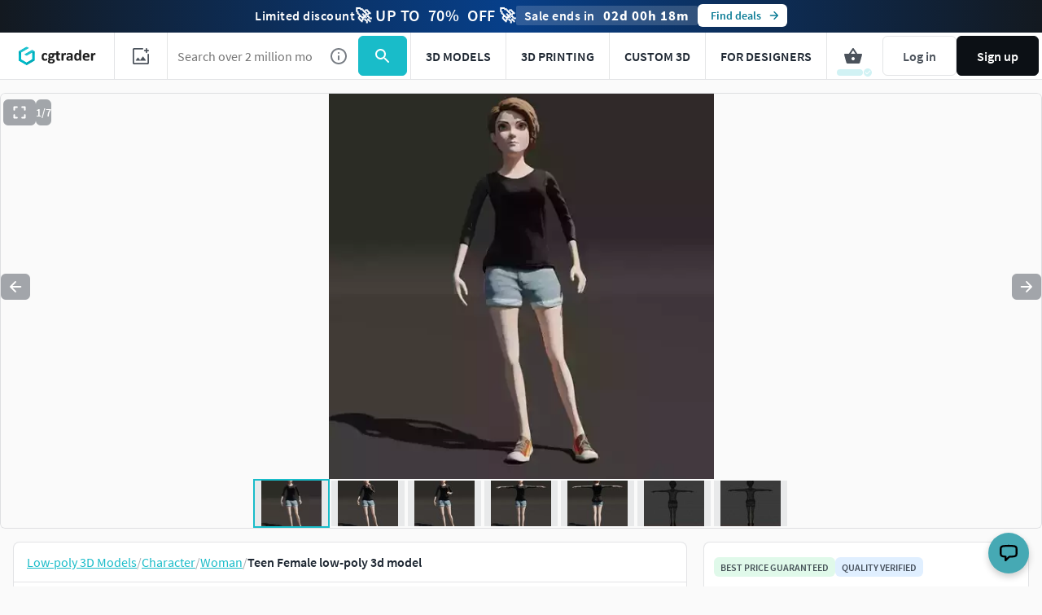

--- FILE ---
content_type: text/javascript; charset=utf-8
request_url: https://www.cgtrader.com/products/teen-female.js?prev_page=
body_size: 1254
content:

//<![CDATA[
window.gon || (window.gon={});gon.cookies_map={"username":"_cgtrader_utoken","uuid":"_cgtrader_uuid","user_email":"_cgtrader_euid","tracking_check":"_cgtrader_cookies_check","guest_session":"_cgtrader_98e316","returning_user?":"_cgtrader_052e2aa2","tip_shown_at":"_cgtrader_tpsa07","tip_shown":"_cgtrader_tpsw09","cookies_policy_closed":"_cgtrader_cpsa48","push_notification_policy_closed":"_cgtrader_pnpc101","items_listing_per_page":"_cgtrader_673cc0","items_search_per_page":"_cgtrader_389537","per_page_changed":"_cgtrader_900403","anonymous_id":"_cgtrader_auid99","user_subscriptions_modal_cosed":"_cgtrader_usmc84","last_time_modal_seen":"_cgtrader_lsttms","first_visit":"_cgtrader_f1r57v","signin_succeeded":"_cgtrader_slsd89","signup_succeeded":"_cgtrader_sssd90","track_purchase":"_cgtrader_trkprc","purchase_verification":"_cgtrader_purver","fingerprint_fp":"_cgtrader_fingerprint_fp","fingerprint_hardware":"_cgtrader_fingerprint_hardware","fingerprint_locales":"_cgtrader_fingerprint_locales","fingerprint_permissions":"_cgtrader_fingerprint_permissions","fingerprint_plugins":"_cgtrader_fingerprint_plugins","fingerprint_screen":"_cgtrader_fingerprint_screen","fingerprint_system":"_cgtrader_fingerprint_system","fingerprint_webgl":"_cgtrader_fingerprint_webgl"};gon.js_success_message=null;gon.js_error_message=null;gon.autohide=null;gon.product_id=2256059;gon.free_model=false;gon.game_ready=true;gon.print_ready=false;gon.animated=false;gon.rigged=false;gon.item_category="Character";gon.item_subcategory="Woman";gon.gtm_view_item={"name":"Teen Female ","id":"2256059","brand":"SeneshMH","category":"Character","variant":"CG","price":5.0,"original_price":5.0};gon.is_liked=null;gon.item_likes="0";gon.item_views="485";gon.item_downloads="0";gon.restricted=false;
//]]>


window.pageConfig = {...window.pageConfig, ...{"product":{"id":2256059,"slug":"teen-female","price":5.0,"isCLDApplicable":false,"isSaleOffApplicable":true,"saleOffDiscount":50,"isPurchased":false,"isDownloaded":false,"isInWishlist":false,"views":490,"downloads":0,"likes":0,"isLiked":null,"acceptsPriceOffer":true,"category":"Character","subcategory":"Woman","title":"Teen Female ","experimentalFreeDownload":false,"searchQuery":null,"affiliation":null,"index":"","itemCategory3":"charcter","itemCategory4":"pbr","itemCategory5":"teenager","locationId":["game_ready","pbr"],"productType":"cg","authorUsername":"seneshmh","following":null,"role":"community_member"}} }
window.dispatchEvent(new Event('window-config-loaded'));
